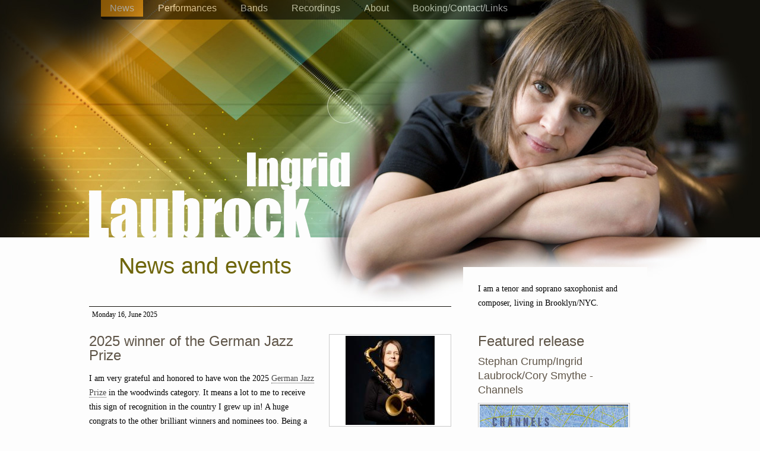

--- FILE ---
content_type: text/html; charset=UTF-8
request_url: http://ingridlaubrock.com/index.php/epub/theorie-und-empirie-der-globalisierung-grundlagen-eines-konsistenten
body_size: 4289
content:
<!DOCTYPE html>
<html>
<head>
    <title>Ingrid Laubrock - 
    News and events</title>
    <meta name="description" content="Ingrid Laubrock is a tenor and soprano saxophonist and composer, living in NYC
" />
    <meta http-equiv="Content-Type" content="text/html; charset=UTF-8" />
    <meta http-equiv="imagetoolbar" content="no" />
    <base href="http://ingridlaubrock.com/" />
    <link rel="stylesheet" href="/assets/css/cssf-base.css" type="text/css" media="screen" />
	

  <script type="text/javascript">

  var _gaq = _gaq || [];
  _gaq.push(['_setAccount', 'UA-1509180-32']);
  _gaq.push(['_trackPageview']);

  (function() {
    var ga = document.createElement('script'); ga.type = 'text/javascript'; ga.async = true;
    ga.src = ('https:' == document.location.protocol ? 'https://ssl' : 'http://www') + '.google-analytics.com/ga.js';
    var s = document.getElementsByTagName('script')[0]; s.parentNode.insertBefore(ga, s);
  })();

</script>
</head>
<body>
  <div id="jpId"></div>
<div id="header">
    <div id="header-img-400">
	<div class="cont">
        	<h2><a href="#" title="Ingrid Laubrock, saxophones" class="img-repl">Ingrid Laubrock - saxophones</a></h2>
        	<div class="nav">
           	<ul><li class="first active" id="skin-1"><a href="http://ingridlaubrock.com/" title="News and events">News</a></li>
<li id="skin-2"><a href="performances.html" title="Performances">Performances</a></li>
<li id="skin-3"><a href="bands-projects.html" title="Bands, projects">Bands</a></li>
<li id="skin-4"><a href="discography.html" title="Selected discography">Recordings</a></li>
<li id="skin-5"><a href="about.html" title="Ingrid Laubrock soprano and tenor saxophone">About</a></li>
<li class="last" id="skin-7"><a href="contact.html" title="Booking/Contact/Links">Booking/Contact/Links</a></li>
</ul>
        	</div>
	</div>
</div>
</div>
<div id="page" class="page-400">
    <div id="content">
        <h1>News and events</h1>
        <div class="news-box">
<h5>Monday 16, June 2025</h5>
<img src="/assets/components/phpthumbof/cache/Ingrid%20Laubrock_smaller%20©Mardok-all%20rights%20reserved-2%20copy.88fa437ab4805678afc49f33311c02cd1.jpg" alt="2025 winner of the German Jazz Prize" class="f-right" width="200px" />

<h3>2025 winner of the German Jazz Prize</h3>
<div class="xdj266r x14z9mp xat24cr x1lziwak x1vvkbs x126k92a">
<div dir="auto">I am very grateful and honored to have won the 2025 <a href="https://www.deutscher-jazzpreis.de/en/preistraeger-innen/ingrid-laubrock/">German Jazz Prize</a> in the woodwinds category. It means a lot to me to receive this sign of recognition in the country I grew up in! A huge congrats to the other brilliant winners and nominees too. Being a musicians is hard work and we can’t exist without the support, collaboration, and deep connection to others. In that spirit, I want to thank everyone who has been on my team over the decades. It takes a village to make it work, and I appreciate you all! </div>
</div>
<div class="x14z9mp xat24cr x1lziwak x1vvkbs xtlvy1s x126k92a">
<div dir="auto">Photo by ©Caroline Mardok  <a href="https://youtu.be/OHuzrpf1AWw?si=ELW-B_n1LPoTtYNq">Clip</a> from the award ceremony (accepting the prize)</div>
</div>
<div class="x14z9mp xat24cr x1lziwak x1vvkbs xtlvy1s x126k92a"> </div>
<div class="cc"></div>
<h5>Saturday 15, March 2025</h5>
<img src="/assets/components/phpthumbof/cache/IMG_6282.88fa437ab4805678afc49f33311c02cd1.jpg" alt="Purposing The Air out on Pyroclastic Records!" class="f-right" width="200px" />

<h3>Purposing The Air out on Pyroclastic Records!</h3>
<div dir="auto">
<div dir="auto">My double album <em>Purposing The Air</em> with 60 songs based on Erica Hunt's poem "Mood Librarian - a poem in koan" is now out on <a href="https://pyroclasticrecords.com/release/purposing-the-air/">Pyroclastic Records</a>. The music features Fay Victor, Mariel Roberts, Sara Serpa, Matt Mitchell, Theo Bleckmann, Ben Monder, Rachel Calloway and Ari Streisfeld. Making this record has been a total labor of love over the past 3+ years, made possible by a grant from The Shifting Foundation.</div>
<div dir="auto">If you'd like to support the label or artists, please purchase the album on <a href="https://ingrid-laubrock.bandcamp.com/album/purposing-the-air">Bandcamp</a>. </div>
<div dir="auto"> </div>
<div dir="auto">
<div>"This is an ‘essential’ album, one that should not be filed away in your record collection but rather placed among your books, for it is pure intellectual nourishment, a profoundly fascinating experience." Paris Moves</div>
<div>"Impressive" - Mike Shanley/Jazz Times</div>
<div><em>"Purposing The Air"</em><span> is a recording of extreme quality."  Thierry de Clemensat/All About Jazz</span></div>
</div>
</div>
<div class="cc"></div>
<h5>Saturday 08, November 2025</h5>

<h3>Stop Over 4, Berlin</h3>
<p>I am happy to have been invited by the Zentrum under Construction as one of the curators for the Stop Over 4 Festival in Berlin on January 8-10, 2026. The other two curators are Julia Hülsmann and Christian Lillinger. Stop Over 4 is taking place at Konzerthaus Berlin and more information can be found <a href="https://www.zentrum-under-construction.berlin">here</a>. </p>
<div class="cc"></div>
<h5>Friday 16, August 2024</h5>
<img src="/assets/components/phpthumbof/cache/cover_425_social.88fa437ab4805678afc49f33311c02cd1.jpg" alt="Brink by Ingrid Laubrock + Tom Rainey out now!" class="f-right" width="200px" />

<h3>Brink by Ingrid Laubrock + Tom Rainey out now!</h3>
<div dir="auto">
<div dir="auto">Tom Rainey's and my duo record is out now on Intakt Records!! Please visit their <a href="https://laubrock-intakt.bandcamp.com/album/brink">Bandcamp</a> for digital and physical copies. </div>
<div dir="auto"> </div>
<div dir="auto"><img src="img/Laubrock-Rainey-2024-06-26-Jessica-Hallock-IMG_9880.JPG" alt="tom rainey ingrid laubrock" width="300" height="200" /> </div>
<div dir="auto"> </div>
<div dir="auto">
<div class="tralbumData tralbum-about">Intakt CD 425 <br /><br />Since 2017, the two virtuoso improvisers and unmistakable stylists Ingrid Laubrock and Tom Rainey have been celebrating music as a duo. A classic duo that releases energy, pulsating vividly while simultaneously withdrawing into intimacy. A celebration of successful interplay, burning for the moment. Brink is a fascinating example of jazz as the art of dialogue. In a profound and telepathic way, Laubrock and Rainey understand each other and speak to each other through the music. "We listeners will often find ourselves breathing as Ingrid and Tom breathe, as they cherish space along with vivid instrumental ideas", writes Nels Cline in the liner notes and adds: "The duo of Ingrid Laubrock and Tom Rainey has been its own beautiful story as this golden couple has coalesced to create music that, while evincing the natural breaths of humble human existence, also possesses magic.“ <br /><br /></div>
<div class="tralbumData tralbum-credits">released August 16, 2024 <br /><br />Ingrid Laubrock: Soprano and Tenor Saxophones, composition<br />Tom Rainey: Drums <br /><br /><br /></div>
</div>
</div>
<div class="cc"></div>
</div>
<div class="paging">
<ul class="pageList">
  
</ul>
</div>
            
    </div>
    <div id="sbar">
      <div class="sibedar-box">
   I am a tenor and soprano saxophonist and composer, living in Brooklyn/NYC.
</div>  
      <div class="sibedar-box">
  <h3>Featured release</h3>
  <h4>Stephan Crump/Ingrid Laubrock/Cory Smythe - Channels</h4>
  <a href="stephan-crump/ingrid-laubrock/cory-smythe-channels.html" title="Stephan Crump/Ingrid Laubrock/Cory Smythe - Channels">
    <img src="/assets/components/phpthumbof/cache/319_kl.5cacffada2bb4de03a4a9b13a6a4ca2c1.jpg" alt="Stephan Crump/Ingrid Laubrock/Cory Smythe - Channels - Intakt Records" />
  </a>
  
<div id="rec-paypal">
<h4>Order online</h4>
  <form target="paypal" action="https://www.paypal.com/cgi-bin/webscr" method="post">
	<input type="hidden" name="cmd" value="_s-xclick">
	<input type="hidden" name="hosted_button_id" value="B7JV8KZ6QEUYU">
	<input type="image" src="https://www.paypalobjects.com/en_US/i/btn/btn_cart_LG.gif" border="0" name="submit" alt="PayPal - The safer, easier way to pay online!">
	<img alt="" border="0" src="https://www.paypalobjects.com/en_US/i/scr/pixel.gif" width="1" height="1">
  </form>
</div>

  <p><strong>Musicians on record:</strong></p>
  <div class="rec-lineup"><p><span style="line-height: 1.5em;">Stephan Crump (double bass), Ingrid Laubrock (soprano &amp; tenor saxophones), Cory Smythe (piano)</span></p></div>
  <p class="rec-label">Intakt Records</p>
  <p class="button"><a href="discography.html" title="Ingrid Laubrock - selected recordings">selected discography »</a></p>
</div>  

    </div>
    <div class="cc"></div>
</div>
<div id="footer">
    <div class="cont">
      <div id="copy">&copy; Ingrid Laubrock 2012<br /> 
	created by <a target="_blank" href="http://design4music.org" title="Excellent web design service for musicians">design4music.org</a>
      </div>
</div>
</div>
<script src="http://ajax.googleapis.com/ajax/libs/jquery/1.10.2/jquery.min.js"></script>
	

<script type="text/javascript" src="/assets/js/jplayer.js"></script>    
<script type="text/javascript" src="/assets/js/common.js"></script>
</body>
</html>

--- FILE ---
content_type: text/javascript
request_url: http://ingridlaubrock.com/assets/js/common.js
body_size: 776
content:
$(function(){
	
	$('.b-track-list a').each(function(){
		$(this).attr('title', 'Click to play/stop track');
	});
	$('.b-track-list a').click(function() {
		//console.log('done');
		var sMP3 = $(this).attr('href');
		
		if($(this).hasClass('played')){
			$("#jpId").jPlayer("stop");
			$(this).removeClass('loading played');
		} else {
			$('.b-track-list a').removeClass('loading played')
			$("#jpId").jPlayer( "clearFile" ).jPlayer("setFile", sMP3).jPlayer("play");
			$(this).addClass('loading played')
			
			var timeout = setTimeout ("$('.b-track-list a').removeClass('loading')", 5000);
		}
		
		return false;
	});
	
	$("#jpId").jPlayer( {
		swfPath: "/assets/js/"
	});

});

$(document).ready(function(){
	$("tr:odd").addClass("odd");
});